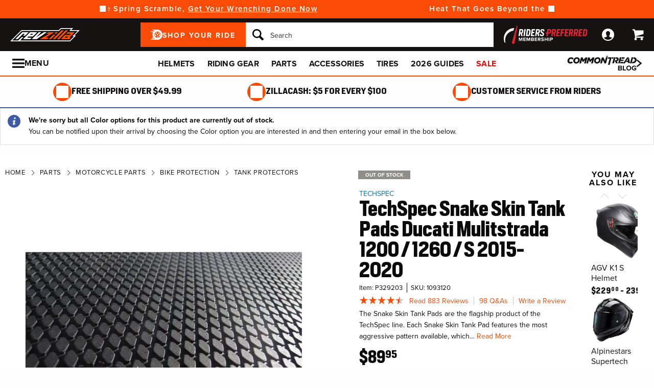

--- FILE ---
content_type: application/javascript; charset=UTF-8
request_url: https://static.sitejabber.com/widget-showcase/revzilla.com/2?widget_version=2&cache_version=1760372319&referrer_url=https%3A%2F%2Fwww.revzilla.com%2Fmotorcycle%2Ftechspec-snake-skin-tank-pads-ducati-mulitstrada-1200-1260-s-2015-2018
body_size: 21529
content:
STJRV2.ReviewsWidget.receiveCallback_2({"callback":2,"html":"<script class=\"js-stjr-additional-translations\" type=\"application\/ld+json\">\n\t{\"Thanks for your feedback!\":\"Thanks for your feedback!\",\"Was this review helpful?\":\"Was this review helpful?\",\"Preview will appear once products are added.\":\"Preview will appear once products are added.\",\"No reviews available!\":\"No reviews available!\",\"organization_schema_widgets\":\"organization_schema_widgets\"}<\/script>\r\n<style>\r\n\t.stjr-review-showcase-widget-header {\r\n\t\tbackground-color: #525252 !important;\r\n\t}\r\n\t.stjr-review-showcase-widget, .stjr-review-showcase-widget-header {\r\n\t\tborder-color: #525252 !important;\r\n\t}\r\n\t\t.stjr-container .stjr-review-showcase-widget-header__text a,\r\n\t.stjr-review-showcase-widget-header__num-reviews,\r\n\t.stjr-review-showcase-widget-header__num-reviews a,\r\n\ta.stjr-review-showcase-widget-header__close, .stjr-review-showcase-widget-header__rating__title {\r\n\t\tcolor: #ffffff !important;\r\n\t}\r\n\t\t\r\n.stjr-review-showcase-horizontal-widget-header, .stjr-review-showcase-horizontal-widget-footer {\r\n\t\tbackground-color: #525252 !important;\r\n\t}\r\n.stjr-review-showcase-horizontal-widget, .stjr-review-showcase-horizontal-widget-header {\r\n\t\tborder-color: #525252 !important;\r\n\t}\r\n\t.stjr-review-showcase-widget-review__title, .stjr-review-showcase-horizontal-widget-header__text a, .stjr-review-showcase-horizontal-widget-header__num-reviews,\r\n\t.stjr-review-showcase-horizontal-widget-header__num-reviews a, .stjr-review-showcase-horizontal-widget-header__rating__title {\r\n\t\tcolor: #ffffff !important;\r\n}\r\n<\/style>\r\n\n\n<script id=\"stjr-organization-schema-json\" type=\"application\/ld+json\">\n{\n\t\"@context\": \"http:\/\/schema.org\",\n\t\"@type\": \"Organization\",\n\t\"name\": \"RevZilla\",\n\t\"url\": \"http:\/\/revzilla.com\"\n\t\t,\n\t\t\"telephone\": \"877-792-9455\"\n\t\t,\n\t\"aggregateRating\": {\n\t\t\"@type\": \"AggregateRating\",\n\t\t\"worstRating\": \"1\",\n\t\t\"bestRating\" : \"5\",\n\t\t\"ratingValue\": \"4.68\",\n\t\t\"reviewCount\": \"16707\"\n\t}\n\t}\n<\/script>\n<div class=\"stjr-container stjr-review-showcase-widget  \" style=\"width:400px;\">\r\n\t\t<div class=\"stjr-review-showcase-widget-header\">\r\n\t\t\t\t<div class=\"stjr-review-showcase-widget-header__text\">\r\n\t\t\t<a href=\"https:\/\/www.sitejabber.com\/reviews\/revzilla.com\" target=\"_blank\" aria-label=\"Excellent (opens in a new window)\" rel=\"noreferrer\">Excellent<\/a>\r\n\t\t<\/div>\r\n\t\t<div class=\"stjr-review-showcase-widget-header__rating \">\r\n\t\t\t<div class=\"stjr-review-showcase-widget-header__rating__title \">\r\n\t\t\t\t4.7\t\t\t<\/div>\r\n\t\t\t<div class=\"stjr-review-showcase-widget-header__stars\">\r\n\t\t\t\t<a href=\"https:\/\/www.sitejabber.com\/reviews\/revzilla.com\" target=\"_blank\" aria-label=\"4.7 star rating (opens in a new window)\" rel=\"noreferrer\" title=\"4.7 star rating\">\n<div class=\"stars  stars--widgets stars--widgets--medium\" title=\"4.7 star rating\" role=\"img\" aria-label=\"4.7 out of 5 stars\">\n\t\n\t\t\t\t\t<i aria-hidden=\"true\" class=\"star star--medium custom-icon-star2\"><\/i>\n\t\t\t\t\t\t<i aria-hidden=\"true\" class=\"star star--medium custom-icon-star2\"><\/i>\n\t\t\t\t\t\t<i aria-hidden=\"true\" class=\"star star--medium custom-icon-star2\"><\/i>\n\t\t\t\t\t\t<i aria-hidden=\"true\" class=\"star star--medium custom-icon-star2\"><\/i>\n\t\t\t\t\t\t<i class=\"star star--medium custom-icon-star2-half-left\"><\/i><i class=\"star star--medium custom-icon-star2-half-right\"><\/i>\n\t\t\t\n\t\t<\/div><\/a>\r\n\t\t\t<\/div>\r\n\t\t<\/div>\r\n\t\t<div class=\"stjr-review-showcase-widget-header__num-reviews\">\r\n\t\t\t(<a href=\"https:\/\/www.sitejabber.com\/reviews\/revzilla.com\" target=\"_blank\" aria-label=\"See all 16,707 reviews (opens in a new window)\" rel=\"noreferrer\">See all 16,707 reviews<\/a>)\r\n\t\t<\/div>\r\n\t\t<div class=\"clear\"><\/div>\r\n\t<\/div>\r\n\t<div class=\"stjr-review-showcase-widget-body\" style=\"max-height:250px;\">\r\n\t\t\t\t\t\t<div class=\"stjr-review-showcase-widget-review-container stjr-review-showcase-widget-review-container__first\">\r\n\t\t\t<div class=\"stjr-review-showcase-widget-review__author\">\r\n\t\t\t\t<div class=\"stjr-review-showcase-widget-review-info\">\r\n\t\t\t\t\t<span class=\"stjr-review-showcase-widget-review-info__name\">Alex&nbsp;V.<\/span> on Jan 19, 2026\t\t\t\t<\/div>\r\n\t\t\t<\/div>\r\n\t\t\t<div class=\"stjr-review-showcase-widget-review__stars\">\r\n\t\t\t\t\n<div class=\"stars  stars--widgets\" title=\"5.0 star rating\" role=\"img\" aria-label=\"5.0 out of 5 stars\">\n\t\n\t\t\t\t\t<i aria-hidden=\"true\" class=\"star custom-icon-star2\"><\/i>\n\t\t\t\t\t\t<i aria-hidden=\"true\" class=\"star custom-icon-star2\"><\/i>\n\t\t\t\t\t\t<i aria-hidden=\"true\" class=\"star custom-icon-star2\"><\/i>\n\t\t\t\t\t\t<i aria-hidden=\"true\" class=\"star custom-icon-star2\"><\/i>\n\t\t\t\t\t\t<i aria-hidden=\"true\" class=\"star custom-icon-star2\"><\/i>\n\t\t\t\n\t\t<\/div>\t\t\t<\/div>\r\n\t\t\t\r\n\t\t\t\t\r\n\t\t\t<a href=\"https:\/\/www.sitejabber.com\/reviews\/revzilla.com#473712\" target=\"_blank\" aria-label=\"Thank you (opens in a new window)\" rel=\"noreferrer\" class=\"stjr-review-showcase-widget-review__title\">\r\n\t\t\t\tThank you\t\t\t<\/a>\r\n\t\t\t\t\t\t<div class=\"stjr-review-showcase-widget-review__content \">\r\n\t\t\t\tThe parts fit like magic <a href=\"https:\/\/www.sitejabber.com\/reviews\/revzilla.com#473712\" target=\"_blank\" aria-label=\"read review (opens in a new window)\" rel=\"noreferrer\" data-review-id=\"28104322\" class=\"stjr-review-showcase-horizontal-widget-review__read-more \">read review<\/a>\r\n\t\t\t<\/div>\r\n\t\t<\/div>\r\n\t\t\t\t<div class=\"stjr-review-showcase-widget-review-container \">\r\n\t\t\t<div class=\"stjr-review-showcase-widget-review__author\">\r\n\t\t\t\t<div class=\"stjr-review-showcase-widget-review-info\">\r\n\t\t\t\t\t<span class=\"stjr-review-showcase-widget-review-info__name\">TIM&nbsp;Y.<\/span> on Jan 19, 2026\t\t\t\t<\/div>\r\n\t\t\t<\/div>\r\n\t\t\t<div class=\"stjr-review-showcase-widget-review__stars\">\r\n\t\t\t\t\n<div class=\"stars  stars--widgets\" title=\"5.0 star rating\" role=\"img\" aria-label=\"5.0 out of 5 stars\">\n\t\n\t\t\t\t\t<i aria-hidden=\"true\" class=\"star custom-icon-star2\"><\/i>\n\t\t\t\t\t\t<i aria-hidden=\"true\" class=\"star custom-icon-star2\"><\/i>\n\t\t\t\t\t\t<i aria-hidden=\"true\" class=\"star custom-icon-star2\"><\/i>\n\t\t\t\t\t\t<i aria-hidden=\"true\" class=\"star custom-icon-star2\"><\/i>\n\t\t\t\t\t\t<i aria-hidden=\"true\" class=\"star custom-icon-star2\"><\/i>\n\t\t\t\n\t\t<\/div>\t\t\t<\/div>\r\n\t\t\t\r\n\t\t\t\t\r\n\t\t\t<a href=\"https:\/\/www.sitejabber.com\/reviews\/revzilla.com#473708\" target=\"_blank\" aria-label=\"Ordered wrong size and got... (opens in a new window)\" rel=\"noreferrer\" class=\"stjr-review-showcase-widget-review__title\">\r\n\t\t\t\tOrdered wrong size and got...\t\t\t<\/a>\r\n\t\t\t\t\t\t<div class=\"stjr-review-showcase-widget-review__content \">\r\n\t\t\t\tAll on line, no customer service interface <a href=\"https:\/\/www.sitejabber.com\/reviews\/revzilla.com#473708\" target=\"_blank\" aria-label=\"read review (opens in a new window)\" rel=\"noreferrer\" data-review-id=\"28104241\" class=\"stjr-review-showcase-horizontal-widget-review__read-more \">read review<\/a>\r\n\t\t\t<\/div>\r\n\t\t<\/div>\r\n\t\t\t\t<div class=\"stjr-review-showcase-widget-review-container \">\r\n\t\t\t<div class=\"stjr-review-showcase-widget-review__author\">\r\n\t\t\t\t<div class=\"stjr-review-showcase-widget-review-info\">\r\n\t\t\t\t\t<span class=\"stjr-review-showcase-widget-review-info__name\">Glenn&nbsp;N.<\/span> on Jan 19, 2026\t\t\t\t<\/div>\r\n\t\t\t<\/div>\r\n\t\t\t<div class=\"stjr-review-showcase-widget-review__stars\">\r\n\t\t\t\t\n<div class=\"stars  stars--widgets\" title=\"5.0 star rating\" role=\"img\" aria-label=\"5.0 out of 5 stars\">\n\t\n\t\t\t\t\t<i aria-hidden=\"true\" class=\"star custom-icon-star2\"><\/i>\n\t\t\t\t\t\t<i aria-hidden=\"true\" class=\"star custom-icon-star2\"><\/i>\n\t\t\t\t\t\t<i aria-hidden=\"true\" class=\"star custom-icon-star2\"><\/i>\n\t\t\t\t\t\t<i aria-hidden=\"true\" class=\"star custom-icon-star2\"><\/i>\n\t\t\t\t\t\t<i aria-hidden=\"true\" class=\"star custom-icon-star2\"><\/i>\n\t\t\t\n\t\t<\/div>\t\t\t<\/div>\r\n\t\t\t\r\n\t\t\t\t\r\n\t\t\t<a href=\"https:\/\/www.sitejabber.com\/reviews\/revzilla.com#473693\" target=\"_blank\" aria-label=\"Fast delivery (opens in a new window)\" rel=\"noreferrer\" class=\"stjr-review-showcase-widget-review__title\">\r\n\t\t\t\tFast delivery\t\t\t<\/a>\r\n\t\t\t\t\t\t<div class=\"stjr-review-showcase-widget-review__content \">\r\n\t\t\t\tGreat. Easy to transact. Productive as expected <a href=\"https:\/\/www.sitejabber.com\/reviews\/revzilla.com#473693\" target=\"_blank\" aria-label=\"read review (opens in a new window)\" rel=\"noreferrer\" data-review-id=\"28103731\" class=\"stjr-review-showcase-horizontal-widget-review__read-more \">read review<\/a>\r\n\t\t\t<\/div>\r\n\t\t<\/div>\r\n\t\t\t\t<div class=\"stjr-review-showcase-widget-review-container \">\r\n\t\t\t<div class=\"stjr-review-showcase-widget-review__author\">\r\n\t\t\t\t<div class=\"stjr-review-showcase-widget-review-info\">\r\n\t\t\t\t\t<span class=\"stjr-review-showcase-widget-review-info__name\">James&nbsp;I.<\/span> on Jan 19, 2026\t\t\t\t<\/div>\r\n\t\t\t<\/div>\r\n\t\t\t<div class=\"stjr-review-showcase-widget-review__stars\">\r\n\t\t\t\t\n<div class=\"stars  stars--widgets\" title=\"5.0 star rating\" role=\"img\" aria-label=\"5.0 out of 5 stars\">\n\t\n\t\t\t\t\t<i aria-hidden=\"true\" class=\"star custom-icon-star2\"><\/i>\n\t\t\t\t\t\t<i aria-hidden=\"true\" class=\"star custom-icon-star2\"><\/i>\n\t\t\t\t\t\t<i aria-hidden=\"true\" class=\"star custom-icon-star2\"><\/i>\n\t\t\t\t\t\t<i aria-hidden=\"true\" class=\"star custom-icon-star2\"><\/i>\n\t\t\t\t\t\t<i aria-hidden=\"true\" class=\"star custom-icon-star2\"><\/i>\n\t\t\t\n\t\t<\/div>\t\t\t<\/div>\r\n\t\t\t\r\n\t\t\t\t\r\n\t\t\t<a href=\"https:\/\/www.sitejabber.com\/reviews\/revzilla.com#473684\" target=\"_blank\" aria-label=\"Best Customer Service (opens in a new window)\" rel=\"noreferrer\" class=\"stjr-review-showcase-widget-review__title\">\r\n\t\t\t\tBest Customer Service\t\t\t<\/a>\r\n\t\t\t\t\t\t<div class=\"stjr-review-showcase-widget-review__content \">\r\n\t\t\t\tAlways a pleasure dealing with RevZilla and staff. Everyone has always been professional and... <a href=\"https:\/\/www.sitejabber.com\/reviews\/revzilla.com#473684\" target=\"_blank\" aria-label=\"read review (opens in a new window)\" rel=\"noreferrer\" data-review-id=\"28103498\" class=\"stjr-review-showcase-horizontal-widget-review__read-more \">read review<\/a>\r\n\t\t\t<\/div>\r\n\t\t<\/div>\r\n\t\t\t\t<div class=\"stjr-review-showcase-widget-review-container \">\r\n\t\t\t<div class=\"stjr-review-showcase-widget-review__author\">\r\n\t\t\t\t<div class=\"stjr-review-showcase-widget-review-info\">\r\n\t\t\t\t\t<span class=\"stjr-review-showcase-widget-review-info__name\">Fred&nbsp;L.<\/span> on Jan 19, 2026\t\t\t\t<\/div>\r\n\t\t\t<\/div>\r\n\t\t\t<div class=\"stjr-review-showcase-widget-review__stars\">\r\n\t\t\t\t\n<div class=\"stars  stars--widgets\" title=\"5.0 star rating\" role=\"img\" aria-label=\"5.0 out of 5 stars\">\n\t\n\t\t\t\t\t<i aria-hidden=\"true\" class=\"star custom-icon-star2\"><\/i>\n\t\t\t\t\t\t<i aria-hidden=\"true\" class=\"star custom-icon-star2\"><\/i>\n\t\t\t\t\t\t<i aria-hidden=\"true\" class=\"star custom-icon-star2\"><\/i>\n\t\t\t\t\t\t<i aria-hidden=\"true\" class=\"star custom-icon-star2\"><\/i>\n\t\t\t\t\t\t<i aria-hidden=\"true\" class=\"star custom-icon-star2\"><\/i>\n\t\t\t\n\t\t<\/div>\t\t\t<\/div>\r\n\t\t\t\r\n\t\t\t\t\r\n\t\t\t<a href=\"https:\/\/www.sitejabber.com\/reviews\/revzilla.com#473679\" target=\"_blank\" aria-label=\"Flawless (opens in a new window)\" rel=\"noreferrer\" class=\"stjr-review-showcase-widget-review__title\">\r\n\t\t\t\tFlawless\t\t\t<\/a>\r\n\t\t\t\t\t\t<div class=\"stjr-review-showcase-widget-review__content \">\r\n\t\t\t\tReasonable shipping costs to Canada, no hassles, quick shipping and Fedex was the carrier which... <a href=\"https:\/\/www.sitejabber.com\/reviews\/revzilla.com#473679\" target=\"_blank\" aria-label=\"read review (opens in a new window)\" rel=\"noreferrer\" data-review-id=\"28103310\" class=\"stjr-review-showcase-horizontal-widget-review__read-more \">read review<\/a>\r\n\t\t\t<\/div>\r\n\t\t<\/div>\r\n\t\t\t\t<div class=\"stjr-review-showcase-widget-review-container \">\r\n\t\t\t<div class=\"stjr-review-showcase-widget-review__author\">\r\n\t\t\t\t<div class=\"stjr-review-showcase-widget-review-info\">\r\n\t\t\t\t\t<span class=\"stjr-review-showcase-widget-review-info__name\">John Q&nbsp;S.<\/span> on Jan 19, 2026\t\t\t\t<\/div>\r\n\t\t\t<\/div>\r\n\t\t\t<div class=\"stjr-review-showcase-widget-review__stars\">\r\n\t\t\t\t\n<div class=\"stars  stars--widgets\" title=\"5.0 star rating\" role=\"img\" aria-label=\"5.0 out of 5 stars\">\n\t\n\t\t\t\t\t<i aria-hidden=\"true\" class=\"star custom-icon-star2\"><\/i>\n\t\t\t\t\t\t<i aria-hidden=\"true\" class=\"star custom-icon-star2\"><\/i>\n\t\t\t\t\t\t<i aria-hidden=\"true\" class=\"star custom-icon-star2\"><\/i>\n\t\t\t\t\t\t<i aria-hidden=\"true\" class=\"star custom-icon-star2\"><\/i>\n\t\t\t\t\t\t<i aria-hidden=\"true\" class=\"star custom-icon-star2\"><\/i>\n\t\t\t\n\t\t<\/div>\t\t\t<\/div>\r\n\t\t\t\r\n\t\t\t\t\r\n\t\t\t<a href=\"https:\/\/www.sitejabber.com\/reviews\/revzilla.com#473662\" target=\"_blank\" aria-label=\"Unlock (opens in a new window)\" rel=\"noreferrer\" class=\"stjr-review-showcase-widget-review__title\">\r\n\t\t\t\tUnlock\t\t\t<\/a>\r\n\t\t\t\t\t\t<div class=\"stjr-review-showcase-widget-review__content \">\r\n\t\t\t\tEasy shopping. Timely shipping. <a href=\"https:\/\/www.sitejabber.com\/reviews\/revzilla.com#473662\" target=\"_blank\" aria-label=\"read review (opens in a new window)\" rel=\"noreferrer\" data-review-id=\"28102775\" class=\"stjr-review-showcase-horizontal-widget-review__read-more \">read review<\/a>\r\n\t\t\t<\/div>\r\n\t\t<\/div>\r\n\t\t\t\t<div class=\"stjr-review-showcase-widget-review-container \">\r\n\t\t\t<div class=\"stjr-review-showcase-widget-review__author\">\r\n\t\t\t\t<div class=\"stjr-review-showcase-widget-review-info\">\r\n\t\t\t\t\t<span class=\"stjr-review-showcase-widget-review-info__name\">Mark<\/span> on Jan 19, 2026\t\t\t\t<\/div>\r\n\t\t\t<\/div>\r\n\t\t\t<div class=\"stjr-review-showcase-widget-review__stars\">\r\n\t\t\t\t\n<div class=\"stars  stars--widgets\" title=\"5.0 star rating\" role=\"img\" aria-label=\"5.0 out of 5 stars\">\n\t\n\t\t\t\t\t<i aria-hidden=\"true\" class=\"star custom-icon-star2\"><\/i>\n\t\t\t\t\t\t<i aria-hidden=\"true\" class=\"star custom-icon-star2\"><\/i>\n\t\t\t\t\t\t<i aria-hidden=\"true\" class=\"star custom-icon-star2\"><\/i>\n\t\t\t\t\t\t<i aria-hidden=\"true\" class=\"star custom-icon-star2\"><\/i>\n\t\t\t\t\t\t<i aria-hidden=\"true\" class=\"star custom-icon-star2\"><\/i>\n\t\t\t\n\t\t<\/div>\t\t\t<\/div>\r\n\t\t\t\r\n\t\t\t\t\r\n\t\t\t<a href=\"https:\/\/www.sitejabber.com\/reviews\/revzilla.com#473650\" target=\"_blank\" aria-label=\"Smooth as silk (opens in a new window)\" rel=\"noreferrer\" class=\"stjr-review-showcase-widget-review__title\">\r\n\t\t\t\tSmooth as silk\t\t\t<\/a>\r\n\t\t\t\t\t\t<div class=\"stjr-review-showcase-widget-review__content \">\r\n\t\t\t\tOrdering the gear was very easy and straightforward. Communication was short, sweet and accurate.... <a href=\"https:\/\/www.sitejabber.com\/reviews\/revzilla.com#473650\" target=\"_blank\" aria-label=\"read review (opens in a new window)\" rel=\"noreferrer\" data-review-id=\"28102370\" class=\"stjr-review-showcase-horizontal-widget-review__read-more \">read review<\/a>\r\n\t\t\t<\/div>\r\n\t\t<\/div>\r\n\t\t\t\t<div class=\"stjr-review-showcase-widget-review-container \">\r\n\t\t\t<div class=\"stjr-review-showcase-widget-review__author\">\r\n\t\t\t\t<div class=\"stjr-review-showcase-widget-review-info\">\r\n\t\t\t\t\t<span class=\"stjr-review-showcase-widget-review-info__name\">Roger&nbsp;S.<\/span> on Jan 19, 2026\t\t\t\t<\/div>\r\n\t\t\t<\/div>\r\n\t\t\t<div class=\"stjr-review-showcase-widget-review__stars\">\r\n\t\t\t\t\n<div class=\"stars  stars--widgets\" title=\"5.0 star rating\" role=\"img\" aria-label=\"5.0 out of 5 stars\">\n\t\n\t\t\t\t\t<i aria-hidden=\"true\" class=\"star custom-icon-star2\"><\/i>\n\t\t\t\t\t\t<i aria-hidden=\"true\" class=\"star custom-icon-star2\"><\/i>\n\t\t\t\t\t\t<i aria-hidden=\"true\" class=\"star custom-icon-star2\"><\/i>\n\t\t\t\t\t\t<i aria-hidden=\"true\" class=\"star custom-icon-star2\"><\/i>\n\t\t\t\t\t\t<i aria-hidden=\"true\" class=\"star custom-icon-star2\"><\/i>\n\t\t\t\n\t\t<\/div>\t\t\t<\/div>\r\n\t\t\t\r\n\t\t\t\t\r\n\t\t\t<a href=\"https:\/\/www.sitejabber.com\/reviews\/revzilla.com#473629\" target=\"_blank\" aria-label=\"Alpine stars drystar boot... (opens in a new window)\" rel=\"noreferrer\" class=\"stjr-review-showcase-widget-review__title\">\r\n\t\t\t\tAlpine stars drystar boot...\t\t\t<\/a>\r\n\t\t\t\t\t\t<div class=\"stjr-review-showcase-widget-review__content \">\r\n\t\t\t\tI fat fingered a size too small while purchasing and when i received the boost(quick ship!),... <a href=\"https:\/\/www.sitejabber.com\/reviews\/revzilla.com#473629\" target=\"_blank\" aria-label=\"read review (opens in a new window)\" rel=\"noreferrer\" data-review-id=\"28101734\" class=\"stjr-review-showcase-horizontal-widget-review__read-more \">read review<\/a>\r\n\t\t\t<\/div>\r\n\t\t<\/div>\r\n\t\t\t\t<div class=\"stjr-review-showcase-widget-review-container \">\r\n\t\t\t<div class=\"stjr-review-showcase-widget-review__author\">\r\n\t\t\t\t<div class=\"stjr-review-showcase-widget-review-info\">\r\n\t\t\t\t\t<span class=\"stjr-review-showcase-widget-review-info__name\">Troy&nbsp;G.<\/span> on Jan 18, 2026\t\t\t\t<\/div>\r\n\t\t\t<\/div>\r\n\t\t\t<div class=\"stjr-review-showcase-widget-review__stars\">\r\n\t\t\t\t\n<div class=\"stars  stars--widgets\" title=\"5.0 star rating\" role=\"img\" aria-label=\"5.0 out of 5 stars\">\n\t\n\t\t\t\t\t<i aria-hidden=\"true\" class=\"star custom-icon-star2\"><\/i>\n\t\t\t\t\t\t<i aria-hidden=\"true\" class=\"star custom-icon-star2\"><\/i>\n\t\t\t\t\t\t<i aria-hidden=\"true\" class=\"star custom-icon-star2\"><\/i>\n\t\t\t\t\t\t<i aria-hidden=\"true\" class=\"star custom-icon-star2\"><\/i>\n\t\t\t\t\t\t<i aria-hidden=\"true\" class=\"star custom-icon-star2\"><\/i>\n\t\t\t\n\t\t<\/div>\t\t\t<\/div>\r\n\t\t\t\r\n\t\t\t\t\r\n\t\t\t<a href=\"https:\/\/www.sitejabber.com\/reviews\/revzilla.com#473628\" target=\"_blank\" aria-label=\"Great experience (opens in a new window)\" rel=\"noreferrer\" class=\"stjr-review-showcase-widget-review__title\">\r\n\t\t\t\tGreat experience\t\t\t<\/a>\r\n\t\t\t\t\t\t<div class=\"stjr-review-showcase-widget-review__content \">\r\n\t\t\t\tHad to return\/exchange a helmet for a different size. Transaction was flawless and quick,... <a href=\"https:\/\/www.sitejabber.com\/reviews\/revzilla.com#473628\" target=\"_blank\" aria-label=\"read review (opens in a new window)\" rel=\"noreferrer\" data-review-id=\"28101649\" class=\"stjr-review-showcase-horizontal-widget-review__read-more \">read review<\/a>\r\n\t\t\t<\/div>\r\n\t\t<\/div>\r\n\t\t\t\t<div class=\"stjr-review-showcase-widget-review-container \">\r\n\t\t\t<div class=\"stjr-review-showcase-widget-review__author\">\r\n\t\t\t\t<div class=\"stjr-review-showcase-widget-review-info\">\r\n\t\t\t\t\t<span class=\"stjr-review-showcase-widget-review-info__name\">Daniel&nbsp;O.<\/span> on Jan 18, 2026\t\t\t\t<\/div>\r\n\t\t\t<\/div>\r\n\t\t\t<div class=\"stjr-review-showcase-widget-review__stars\">\r\n\t\t\t\t\n<div class=\"stars  stars--widgets\" title=\"5.0 star rating\" role=\"img\" aria-label=\"5.0 out of 5 stars\">\n\t\n\t\t\t\t\t<i aria-hidden=\"true\" class=\"star custom-icon-star2\"><\/i>\n\t\t\t\t\t\t<i aria-hidden=\"true\" class=\"star custom-icon-star2\"><\/i>\n\t\t\t\t\t\t<i aria-hidden=\"true\" class=\"star custom-icon-star2\"><\/i>\n\t\t\t\t\t\t<i aria-hidden=\"true\" class=\"star custom-icon-star2\"><\/i>\n\t\t\t\t\t\t<i aria-hidden=\"true\" class=\"star custom-icon-star2\"><\/i>\n\t\t\t\n\t\t<\/div>\t\t\t<\/div>\r\n\t\t\t\r\n\t\t\t\t\r\n\t\t\t<a href=\"https:\/\/www.sitejabber.com\/reviews\/revzilla.com#473622\" target=\"_blank\" aria-label=\"No guess work when you... (opens in a new window)\" rel=\"noreferrer\" class=\"stjr-review-showcase-widget-review__title\">\r\n\t\t\t\tNo guess work when you...\t\t\t<\/a>\r\n\t\t\t\t\t\t<div class=\"stjr-review-showcase-widget-review__content \">\r\n\t\t\t\tI ordered 2 of the same items on a recent order that were shipping from 2 different locations.... <a href=\"https:\/\/www.sitejabber.com\/reviews\/revzilla.com#473622\" target=\"_blank\" aria-label=\"read review (opens in a new window)\" rel=\"noreferrer\" data-review-id=\"28101474\" class=\"stjr-review-showcase-horizontal-widget-review__read-more \">read review<\/a>\r\n\t\t\t<\/div>\r\n\t\t<\/div>\r\n\t\t\t\t\t<\/div>\r\n\t<div class=\"stjr-review-showcase-widget-footer\">\r\n\t\t<a href=\"https:\/\/www.sitejabber.com\" aria-label=\"Sitejabber (opens in a new window)\" target=\"_blank\" rel=\"noopener\"><div class=\"stjr-footer__branding\"><div class=\"stjr-footer__branding__text\">Reviews Verified by<\/div><img src=\"https:\/\/static.sitejabber.com\/img\/branding\/widget\/logo_gray.1751709258.svg\" alt=\"Consumer Reviews - Sitejabber\" class=\"stjr-footer__branding__logo\" width=\"556\" height=\"51\" loading=\"lazy\"\/><\/div><\/a>\t<\/div>\r\n<\/div>\r\n"});

--- FILE ---
content_type: application/javascript
request_url: https://www.revzilla.com/js/redline/chunks/6ecf3a52e90e.js
body_size: 8082
content:
/*! For license information please see 6ecf3a52e90e.js.LICENSE.txt */
"use strict";(self.webpackChunk=self.webpackChunk||[]).push([[4941,4556,434,7545,7298,7273],{434:(t,e,n)=>{function o(t){return o="function"==typeof Symbol&&"symbol"==typeof Symbol.iterator?function(t){return typeof t}:function(t){return t&&"function"==typeof Symbol&&t.constructor===Symbol&&t!==Symbol.prototype?"symbol":typeof t},o(t)}function r(t,e){for(var n=0;n<e.length;n++){var o=e[n];o.enumerable=o.enumerable||!1,o.configurable=!0,"value"in o&&(o.writable=!0),Object.defineProperty(t,i(o.key),o)}}function i(t){var e=function(t,e){if("object"!=o(t)||!t)return t;var n=t[Symbol.toPrimitive];if(void 0!==n){var r=n.call(t,e||"default");if("object"!=o(r))return r;throw new TypeError("@@toPrimitive must return a primitive value.")}return("string"===e?String:Number)(t)}(t,"string");return"symbol"==o(e)?e:e+""}n.r(e),n.d(e,{ClickDrag:()=>a});var a=function(){return t=function t(e){!function(t,e){if(!(t instanceof e))throw new TypeError("Cannot call a class as a function")}(this,t),this.$element=e,this.isDragging=!1,this.hasDragged=!1,this.observeMouseEvents()},(e=[{key:"observeMouseEvents",value:function(){this.$element.on("mousedown",this.logStartingValues.bind(this)),this.$element.on("mouseleave mouseup",this.setisDragging.bind(this,!1)),this.$element.on("mousemove",this.scrollElements.bind(this)),this.$element.on("click",this.preventLinkClick.bind(this))}},{key:"setisDragging",value:function(t){this.isDragging=t}},{key:"logStartingValues",value:function(t){t.preventDefault(),this.setisDragging(!0),this.hasDragged=!1,this.startX=t.pageX-this.$element.offset().left,this.currentScrollPosition=this.$element.scrollLeft()}},{key:"scrollElements",value:function(t){if(this.isDragging){t.preventDefault();var e=t.pageX-this.$element.offset().left,n=this.currentScrollPosition-(e-this.startX);Math.abs(n)>10&&(this.hasDragged=!0,this.$element.scrollLeft(n))}}},{key:"preventLinkClick",value:function(t){this.hasDragged&&(t.preventDefault(),this.hasDragged=!1)}}])&&r(t.prototype,e),n&&r(t,n),Object.defineProperty(t,"prototype",{writable:!1}),t;var t,e,n}()},7545:(t,e,n)=>{n.r(e),n.d(e,{Tabs:()=>d});var o=n(9577),r=n(9513);function i(t){return i="function"==typeof Symbol&&"symbol"==typeof Symbol.iterator?function(t){return typeof t}:function(t){return t&&"function"==typeof Symbol&&t.constructor===Symbol&&t!==Symbol.prototype?"symbol":typeof t},i(t)}function a(t,e){for(var n=0;n<e.length;n++){var o=e[n];o.enumerable=o.enumerable||!1,o.configurable=!0,"value"in o&&(o.writable=!0),Object.defineProperty(t,c(o.key),o)}}function c(t){var e=function(t,e){if("object"!=i(t)||!t)return t;var n=t[Symbol.toPrimitive];if(void 0!==n){var o=n.call(t,e||"default");if("object"!=i(o))return o;throw new TypeError("@@toPrimitive must return a primitive value.")}return("string"===e?String:Number)(t)}(t,"string");return"symbol"==i(e)?e:e+""}function s(t,e,n){return e=p(e),function(t,e){if(e&&("object"==i(e)||"function"==typeof e))return e;if(void 0!==e)throw new TypeError("Derived constructors may only return object or undefined");return function(t){if(void 0===t)throw new ReferenceError("this hasn't been initialised - super() hasn't been called");return t}(t)}(t,l()?Reflect.construct(e,n||[],p(t).constructor):e.apply(t,n))}function l(){try{var t=!Boolean.prototype.valueOf.call(Reflect.construct(Boolean,[],(function(){})))}catch(t){}return(l=function(){return!!t})()}function u(){return u="undefined"!=typeof Reflect&&Reflect.get?Reflect.get.bind():function(t,e,n){var o=function(t,e){for(;!{}.hasOwnProperty.call(t,e)&&null!==(t=p(t)););return t}(t,e);if(o){var r=Object.getOwnPropertyDescriptor(o,e);return r.get?r.get.call(arguments.length<3?t:n):r.value}},u.apply(null,arguments)}function p(t){return p=Object.setPrototypeOf?Object.getPrototypeOf.bind():function(t){return t.__proto__||Object.getPrototypeOf(t)},p(t)}function h(t,e){return h=Object.setPrototypeOf?Object.setPrototypeOf.bind():function(t,e){return t.__proto__=e,t},h(t,e)}var d=function(t){function e(t,n){var o;return function(t,e){if(!(t instanceof e))throw new TypeError("Cannot call a class as a function")}(this,e),(o=s(this,e,[t,{componentBemName:n.componentBemName}])).options=n,o.tabHeaderClass="tab-header",o.tabContentClass="tab-content",o.activeModifierClass="--active",o.build(),o.selectActiveTab(),o}return function(t,e){if("function"!=typeof e&&null!==e)throw new TypeError("Super expression must either be null or a function");t.prototype=Object.create(e&&e.prototype,{constructor:{value:t,writable:!0,configurable:!0}}),Object.defineProperty(t,"prototype",{writable:!1}),e&&h(t,e)}(e,t),n=e,(o=[{key:"buildElements",value:function(){this.elements={headers:this.getElement().find('[data-js="Tab.header"]'),content:this.getElement().find('[data-js="Tab.content"]')}}},{key:"build",value:function(){var t=this;u(p(e.prototype),"build",this).call(this),this.tabMap={},r.each(this.elements.headers,(function(e,n){var o=r(n),i=o.attr("data-tab-id"),a=r('[data-js*="Tabs.link"][data-js-tab-id="'.concat(i,'"]'));o.addClass(t.tabHeaderClass).on("click",t.selectTab.bind(t,i)),a.on("click",t.selectTab.bind(t,i)),t.tabMap[i]={},t.tabMap[i].header=o})),r.each(this.elements.content,(function(e,n){var o=r(n),i=o.attr("data-tab-id");o.addClass(t.tabContentClass),t.tabMap[i].content=o}))}},{key:"selectTab",value:function(t){var e=this;r.each(this.elements.headers,(function(t,n){r(n).removeClass(e.headerActiveClass())})),r.each(this.elements.content,(function(t,n){r(n).removeClass(e.contentActiveClass())})),this.tabMap[t].header.addClass(this.headerActiveClass()),this.tabMap[t].content.addClass(this.contentActiveClass()),void 0!==this.options.tabSwitchCallback&&this.options.tabSwitchCallback(this.tabMap[t].header,this.tabMap[t].content,t)}},{key:"selectActiveTab",value:function(){var t=Object.keys(this.tabMap),e=this.elements.headers.filter(".".concat(this.headerActiveClass()))[0],n=e?r(e).attr("data-tab-id"):t[0];this.selectTab(n)}},{key:"headerActiveClass",value:function(){return this.tabHeaderClass+this.activeModifierClass}},{key:"contentActiveClass",value:function(){return this.tabContentClass+this.activeModifierClass}}])&&a(n.prototype,o),i&&a(n,i),Object.defineProperty(n,"prototype",{writable:!1}),n;var n,o,i}(o.Jawn)},7298:(__unused_webpack_module,__webpack_exports__,__webpack_require__)=>{__webpack_require__.r(__webpack_exports__),__webpack_require__.d(__webpack_exports__,{MeasurementTable:()=>MeasurementTable});var web_static_js_redline_components_horizontal_scroller__WEBPACK_IMPORTED_MODULE_0__=__webpack_require__(314),$=__webpack_require__(9513);function _typeof(t){return _typeof="function"==typeof Symbol&&"symbol"==typeof Symbol.iterator?function(t){return typeof t}:function(t){return t&&"function"==typeof Symbol&&t.constructor===Symbol&&t!==Symbol.prototype?"symbol":typeof t},_typeof(t)}function _classCallCheck(t,e){if(!(t instanceof e))throw new TypeError("Cannot call a class as a function")}function _defineProperties(t,e){for(var n=0;n<e.length;n++){var o=e[n];o.enumerable=o.enumerable||!1,o.configurable=!0,"value"in o&&(o.writable=!0),Object.defineProperty(t,_toPropertyKey(o.key),o)}}function _createClass(t,e,n){return e&&_defineProperties(t.prototype,e),n&&_defineProperties(t,n),Object.defineProperty(t,"prototype",{writable:!1}),t}function _toPropertyKey(t){var e=_toPrimitive(t,"string");return"symbol"==_typeof(e)?e:e+""}function _toPrimitive(t,e){if("object"!=_typeof(t)||!t)return t;var n=t[Symbol.toPrimitive];if(void 0!==n){var o=n.call(t,e||"default");if("object"!=_typeof(o))return o;throw new TypeError("@@toPrimitive must return a primitive value.")}return("string"===e?String:Number)(t)}var MeasurementTable=function(){function MeasurementTable(){var t=this,e=arguments.length>0&&void 0!==arguments[0]?arguments[0]:{};_classCallCheck(this,MeasurementTable);var n="table.size_chart",o=e.scope||document;this.$scope=$(o),this.toCM=2.540001,this.toIN=.393701,this.options=$.extend({horizontalScroll:!1,responsiveTables:!0},e),this.toggleLanguage={in:"Inches",cm:"Centimeters"},this.tables=$(n,this.$scope),this.tables.each((function(e,n){var o=$(n);if(t.options.horizontalScroll){var r=$('<div class="horizontal-scroll--size-chart-table" data-horizontal-scroll></div>');o.wrap(r)}var i=o.text().match(/\((in|cm)\)/);if(i&&i.length){var a=t.prependToggle(o,i[1]);t.convertValues(o,i[1]),"cm"===i[1]&&t.toggleMeasurements(o,a)}})),this.options.horizontalScroll&&new web_static_js_redline_components_horizontal_scroller__WEBPACK_IMPORTED_MODULE_0__.HorizontalScroller($(".horizontal-scroll--size-chart-table")),this.options.responsiveTables&&window.responsiveTables&&(responsiveTables.init(n),$('span[data-type="responsive"]').each((function(t,e){var n=$(e),o=n.parent();o.wrapInner('<span data-type="responsive-content"></span>'),o.prepend(n)})))}return _createClass(MeasurementTable,[{key:"prependToggle",value:function(t,e){var n=this.otherUnit(e),o=$('\n      <a class="size-chart__unit-conversion convert-to-'.concat(n,'">\n        Convert to ').concat(this.toggleLanguage[n],"\n      </a>")),r=t.closest(".horizontal-scroll--size-chart-table");return o.on("click",this.handleToggleClick.bind(this,this.tables)),this.options.horizontalScroll&&0===r.siblings(".size-chart__unit-conversion").length?o.insertBefore(r):0==t.siblings(".size-chart__unit-conversion").length&&o.insertBefore(t),o}},{key:"convertValues",value:function convertValues(table,initialUnit){var table=$(table),otherUnit=this.otherUnit(initialUnit),conversionFactor=this["to".concat(otherUnit.toUpperCase())];table.find("th").each((function(thIndex,th){var th=$(th);th.text().match(/\((in|cm)\)/)&&table.find("tr").each((function(_,tr){var unspannedIndex=-1;$(tr).find("td").each((function(_,td){var td=$(td);if(unspannedIndex+=parseInt(td.attr("colspan"))||1,unspannedIndex==thIndex){var text=td.text(),$value=$('<span data-js="MeasurementTable.value">'.concat(text,"</span>"));if(!text.match(/[0-9]/))return;var convertedValues=$.map(text.split(/-/),(function(text){var replace_value;return text=text.replace(/[^0-9\.\/\s]/,""),text.match(/\//)?(text=text.trim().replace(/\s/,"+"),replace_value=eval(text)):replace_value=text,(parseFloat(replace_value)*conversionFactor).toFixed(1).toString().replace(/\.0/,"")})).join("-");$value.data("initial-value",text),$value.data("converted-value",convertedValues),td.html($value)}}))}))}))}},{key:"handleToggleClick",value:function(t,e){var n=$(e.target);this.toggleMeasurements(t,n)}},{key:"toggleMeasurements",value:function(t,e){var n=this,o=$(e),r=o.hasClass("convert-to-in")?"in":"cm",i=o.hasClass("convert-to-in")?"cm":"in";t.each((function(t,e){var a=$(e);a.find('[data-js="MeasurementTable.value"]').each((function(t,e){var n=$(e);n.text(n.text()==n.data("initial-value")?" ".concat(n.data("converted-value")):n.data("initial-value"))})),a.find('th, span[data-type="responsive"]').each((function(t,e){var n=$(e),o=n.text();n.text(o.replace(new RegExp("\\(".concat(i,"\\)")),"(".concat(r,")")))})),o.removeClass("convert-to-".concat(r)).addClass("convert-to-".concat(i)),o.text("Convert to ".concat(n.toggleLanguage[i]))}))}},{key:"otherUnit",value:function(t){return"cm"==t?"in":"cm"}}])}()},4556:(t,e,n)=>{n.r(e),n.d(e,{OptionSwatcher:()=>i});var o=n(9513),r="select[data-option-type] option",i={run:function(){this.swatches=o("input[data-option-type]"),this.labels=o("input[data-option-type] + label"),this.selects=o("select[data-option-type]"),this.options=o(r),this.observeSwatch(),this.observeSelect(),this.observeLabel(),this.observeOptionStateChange()},observeSwatch:function(){this.swatches.on("change",this.updateSelect.bind(this))},updateSelect:function(t){var e=o(t.target);e.closest(".option-type").find("select").val(e.val()).trigger("change")},observeSelect:function(){var t=this;this.selects.on("change",(function(e,n){t.updateSwatch(e),t.updateLabel(e),(!n||n&&!n.skipOptionImageActivation)&&t.activateSelectOptionImage(e)}))},updateSwatch:function(t){var e=o(t.target),n=e.closest(".option-type"),r=n.find('input[value="'.concat(e.val(),'"]')),i=n.find("input[data-option-type]").prop("checked",!1);r.length?r.prop("checked",!0):i.prop("checked",!1)},updateLabel:function(t){var e=o(t.target).closest(".option-type"),n=e.find('[data-js*="OptionSwatcher.selectedOptionLabel"]'),r=e.find('[data-js="OptionSwatcher.highlightedOptionLabel"]'),i=e.find("select option:selected");r.hide(),n.html(i.data("label")||"").show()},observeOptionStateChange:function(){o(document).on("optionStateChange",r,this.updateSwatchState.bind(this))},updateSwatchState:function(t){var e=o(t.target),n=e.closest(".option-type").find('input[value="'.concat(e.val(),'"]'));n.length&&n.attr("class","option-type__radio  ".concat(e.attr("class")))},observeLabel:function(){this.labels.hover(this.showSwatchOptionImage.bind(this),this.resetOptionImage.bind(this)),this.labels.on("mouseenter touchend",this.highlightSwatchLabel.bind(this)),this.labels.on("mouseleave",this.unhighlightSwatchLabel.bind(this))},showSwatchOptionImage:function(t){var e=o(t.target),n=e.prev("input[data-option-type]").val(),r=e.closest("[data-product-id]").data("product-id");this.showImageByProductIdOptionId(r,n)},activateSelectOptionImage:function(t){var e=o(t.target),n=e.find(":selected").attr("value"),r=e.closest("[data-product-id]").data("product-id");n&&this.activateImageByProductIdOptionId(r,n)},resetOptionImage:function(t){var e=o(t.target),n=e.prev("input[data-option-type]");if(o("input[type=radio][name=".concat(n.attr("name"),"]:checked")).length){var r=e.closest("[data-product-id]").data("product-id");this.resetImageByProductId(r)}},showImageByProductIdOptionId:function(t,e){var n=this.getImageInterface(t);n&&n.showImageByOption(e)},activateImageByProductIdOptionId:function(t,e){var n=this.getImageInterface(t);n&&n.activateImageByOption(e)},resetImageByProductId:function(t){var e=this.getImageInterface(t);e&&e.showImageByActiveIndex()},getImageInterface:function(t){return window["ProductImageInterface_".concat(t)]},highlightSwatchLabel:function(t){if("touchend"==t.type){t.preventDefault();var e=o(t.target).attr("for");o("input#".concat(e)).click()}else{var n=o(t.target),r=n.closest(".option-type"),i=r.find('[data-js*="OptionSwatcher.selectedOptionLabel"]'),a=r.find('[data-js="OptionSwatcher.highlightedOptionLabel"]');a.html(n.data("label")),i.html()!=a.html()&&(i.hide(),a.show())}},unhighlightSwatchLabel:function(t){var e=o(t.target).closest(".option-type"),n=e.find('[data-js*="OptionSwatcher.selectedOptionLabel"]'),r=e.find('[data-js="OptionSwatcher.highlightedOptionLabel"]');n.show(),r.html("").hide()}}},7273:(t,e,n)=>{n.r(e),n.d(e,{ReadMore:()=>h});var o=n(9577),r=n(9513);function i(t){return i="function"==typeof Symbol&&"symbol"==typeof Symbol.iterator?function(t){return typeof t}:function(t){return t&&"function"==typeof Symbol&&t.constructor===Symbol&&t!==Symbol.prototype?"symbol":typeof t},i(t)}function a(t,e){for(var n=0;n<e.length;n++){var o=e[n];o.enumerable=o.enumerable||!1,o.configurable=!0,"value"in o&&(o.writable=!0),Object.defineProperty(t,c(o.key),o)}}function c(t){var e=function(t,e){if("object"!=i(t)||!t)return t;var n=t[Symbol.toPrimitive];if(void 0!==n){var o=n.call(t,e||"default");if("object"!=i(o))return o;throw new TypeError("@@toPrimitive must return a primitive value.")}return("string"===e?String:Number)(t)}(t,"string");return"symbol"==i(e)?e:e+""}function s(t,e,n){return e=u(e),function(t,e){if(e&&("object"==i(e)||"function"==typeof e))return e;if(void 0!==e)throw new TypeError("Derived constructors may only return object or undefined");return function(t){if(void 0===t)throw new ReferenceError("this hasn't been initialised - super() hasn't been called");return t}(t)}(t,l()?Reflect.construct(e,n||[],u(t).constructor):e.apply(t,n))}function l(){try{var t=!Boolean.prototype.valueOf.call(Reflect.construct(Boolean,[],(function(){})))}catch(t){}return(l=function(){return!!t})()}function u(t){return u=Object.setPrototypeOf?Object.getPrototypeOf.bind():function(t){return t.__proto__||Object.getPrototypeOf(t)},u(t)}function p(t,e){return p=Object.setPrototypeOf?Object.setPrototypeOf.bind():function(t,e){return t.__proto__=e,t},p(t,e)}var h=function(t){function e(t){var n,o=arguments.length>1&&void 0!==arguments[1]?arguments[1]:{};return function(t,e){if(!(t instanceof e))throw new TypeError("Cannot call a class as a function")}(this,e),n=s(this,e,[t,{componentBemName:o.componentBemName}]),r.extend(n.options={collapsedHeight:270,collapseThreshold:20,animationDuration:300,breakpoints:[]},o),n.options.breakpoints.length>0?(n.observeWindow(),n.checkForBreakpointMatch()):n.build(),n}return function(t,e){if("function"!=typeof e&&null!==e)throw new TypeError("Super expression must either be null or a function");t.prototype=Object.create(e&&e.prototype,{constructor:{value:t,writable:!0,configurable:!0}}),Object.defineProperty(t,"prototype",{writable:!1}),e&&p(t,e)}(e,t),n=e,o=[{key:"build",value:function(){this.buildWrapper(),this.checkCollapsible(),this.observeToggle()}},{key:"buildWrapper",value:function(){this.$wrapper=r('<div class="'.concat(this.bemClass("wrapper"),'"></div>')),this.$toggle=r('<a class="'.concat(this.bemClass("toggle"),' ui-link ui-link--small">Read More</a>')),this.$element.wrap(r('<div class="'.concat(this.bemClass("wrapper"),'"></div>'))),this.$wrapper=this.$element.parent(".".concat(this.bemClass("wrapper"))),this.$wrapper.append(r('<div class="'.concat(this.bemClass("wrapper-gradient"),'"></div>'))),this.$toggle.insertAfter(this.$wrapper),this.$toggle=this.$wrapper.next(".".concat(this.bemClass("toggle")))}},{key:"observeToggle",value:function(){this.$toggle.on("click",this.toggle.bind(this))}},{key:"toggle",value:function(){this.collapsed?this.expand():this.collapse()}},{key:"collapse",value:function(){var t=this,e=arguments.length>0&&void 0!==arguments[0]&&!arguments[0]?0:this.options.animationDuration;this.$wrapper.animate({height:"".concat(this.options.collapsedHeight,"px")},{duration:e,complete:function(){t.$wrapper.removeClass(t.bemClass("wrapper","expanded")).addClass(t.bemClass("wrapper","collapsed"))}}),this.$toggle.show(),this.collapsed=!0}},{key:"expand",value:function(){var t=this,e=arguments.length>0&&void 0!==arguments[0]&&!arguments[0]?0:this.options.animationDuration;this.$wrapper.animate({height:"".concat(this.$element.outerHeight(),"px")},{duration:e,complete:function(){t.$wrapper.css("height","").removeClass(t.bemClass("wrapper","collapsed")).addClass(t.bemClass("wrapper","expanded"))}}),this.$toggle.hide(),this.collapsed=!1}},{key:"checkCollapsible",value:function(){var t=this;setTimeout((function(){t.$element.outerHeight()>t.options.collapsedHeight+t.options.collapseThreshold&&!t.collapsed?t.collapse(!1):t.expand(!1)}),0)}},{key:"checkForBreakpointMatch",value:function(){var t=Foundation.MediaQuery.current;this.options.breakpoints.indexOf(t)>-1&&this.checkForWrapper()}},{key:"checkForWrapper",value:function(){this.$wrapper?this.$wrapper.append(this.$element):this.build()}},{key:"observeWindow",value:function(){r(window).on("changed.zf.mediaquery",this.checkForBreakpointMatch.bind(this))}}],o&&a(n.prototype,o),i&&a(n,i),Object.defineProperty(n,"prototype",{writable:!1}),n;var n,o,i}(o.Jawn)},1488:(t,e,n)=>{function o(t){return o="function"==typeof Symbol&&"symbol"==typeof Symbol.iterator?function(t){return typeof t}:function(t){return t&&"function"==typeof Symbol&&t.constructor===Symbol&&t!==Symbol.prototype?"symbol":typeof t},o(t)}function r(){var t=u(),e=t.m(r),n=(Object.getPrototypeOf?Object.getPrototypeOf(e):e.__proto__).constructor;function o(t){var e="function"==typeof t&&t.constructor;return!!e&&(e===n||"GeneratorFunction"===(e.displayName||e.name))}var p={throw:1,return:2,break:3,continue:3};function d(t){var e,n;return function(o){e||(e={stop:function(){return n(o.a,2)},catch:function(){return o.v},abrupt:function(t,e){return n(o.a,p[t],e)},delegateYield:function(t,r,a){return e.resultName=r,n(o.d,i(t),a)},finish:function(t){return n(o.f,t)}},n=function(t,n,r){o.p=e.prev,o.n=e.next;try{return t(n,r)}finally{e.next=o.n}}),e.resultName&&(e[e.resultName]=o.v,e.resultName=void 0),e.sent=o.v,e.next=o.n;try{return t.call(this,e)}finally{o.p=e.prev,o.n=e.next}}}return(r=function(){return{wrap:function(e,n,o,r){return t.w(d(e),n,o,r&&r.reverse())},isGeneratorFunction:o,mark:t.m,awrap:function(t,e){return new h(t,e)},AsyncIterator:l,async:function(t,e,n,r,i){return(o(e)?s:c)(d(t),e,n,r,i)},keys:a,values:i}})()}function i(t){if(null!=t){var e=t["function"==typeof Symbol&&Symbol.iterator||"@@iterator"],n=0;if(e)return e.call(t);if("function"==typeof t.next)return t;if(!isNaN(t.length))return{next:function(){return t&&n>=t.length&&(t=void 0),{value:t&&t[n++],done:!t}}}}throw new TypeError(o(t)+" is not iterable")}function a(t){var e=Object(t),n=[];for(var o in e)n.unshift(o);return function t(){for(;n.length;)if((o=n.pop())in e)return t.value=o,t.done=!1,t;return t.done=!0,t}}function c(t,e,n,o,r){var i=s(t,e,n,o,r);return i.next().then((function(t){return t.done?t.value:i.next()}))}function s(t,e,n,o,r){return new l(u().w(t,e,n,o),r||Promise)}function l(t,e){function n(o,r,i,a){try{var c=t[o](r),s=c.value;return s instanceof h?e.resolve(s.v).then((function(t){n("next",t,i,a)}),(function(t){n("throw",t,i,a)})):e.resolve(s).then((function(t){c.value=t,i(c)}),(function(t){return n("throw",t,i,a)}))}catch(t){a(t)}}var o;this.next||(p(l.prototype),p(l.prototype,"function"==typeof Symbol&&Symbol.asyncIterator||"@asyncIterator",(function(){return this}))),p(this,"_invoke",(function(t,r,i){function a(){return new e((function(e,o){n(t,i,e,o)}))}return o=o?o.then(a,a):a()}),!0)}function u(){var t,e,n="function"==typeof Symbol?Symbol:{},o=n.iterator||"@@iterator",r=n.toStringTag||"@@toStringTag";function i(n,o,r,i){var s=o&&o.prototype instanceof c?o:c,l=Object.create(s.prototype);return p(l,"_invoke",function(n,o,r){var i,c,s,l=0,u=r||[],p=!1,h={p:0,n:0,v:t,a:d,f:d.bind(t,4),d:function(e,n){return i=e,c=0,s=t,h.n=n,a}};function d(n,o){for(c=n,s=o,e=0;!p&&l&&!r&&e<u.length;e++){var r,i=u[e],d=h.p,f=i[2];n>3?(r=f===o)&&(s=i[(c=i[4])?5:(c=3,3)],i[4]=i[5]=t):i[0]<=d&&((r=n<2&&d<i[1])?(c=0,h.v=o,h.n=i[1]):d<f&&(r=n<3||i[0]>o||o>f)&&(i[4]=n,i[5]=o,h.n=f,c=0))}if(r||n>1)return a;throw p=!0,o}return function(r,u,f){if(l>1)throw TypeError("Generator is already running");for(p&&1===u&&d(u,f),c=u,s=f;(e=c<2?t:s)||!p;){i||(c?c<3?(c>1&&(h.n=-1),d(c,s)):h.n=s:h.v=s);try{if(l=2,i){if(c||(r="next"),e=i[r]){if(!(e=e.call(i,s)))throw TypeError("iterator result is not an object");if(!e.done)return e;s=e.value,c<2&&(c=0)}else 1===c&&(e=i.return)&&e.call(i),c<2&&(s=TypeError("The iterator does not provide a '"+r+"' method"),c=1);i=t}else if((e=(p=h.n<0)?s:n.call(o,h))!==a)break}catch(e){i=t,c=1,s=e}finally{l=1}}return{value:e,done:p}}}(n,r,i),!0),l}var a={};function c(){}function s(){}function l(){}e=Object.getPrototypeOf;var h=[][o]?e(e([][o]())):(p(e={},o,(function(){return this})),e),d=l.prototype=c.prototype=Object.create(h);function f(t){return Object.setPrototypeOf?Object.setPrototypeOf(t,l):(t.__proto__=l,p(t,r,"GeneratorFunction")),t.prototype=Object.create(d),t}return s.prototype=l,p(d,"constructor",l),p(l,"constructor",s),s.displayName="GeneratorFunction",p(l,r,"GeneratorFunction"),p(d),p(d,r,"Generator"),p(d,o,(function(){return this})),p(d,"toString",(function(){return"[object Generator]"})),(u=function(){return{w:i,m:f}})()}function p(t,e,n,o){var r=Object.defineProperty;try{r({},"",{})}catch(t){r=0}p=function(t,e,n,o){function i(e,n){p(t,e,(function(t){return this._invoke(e,n,t)}))}e?r?r(t,e,{value:n,enumerable:!o,configurable:!o,writable:!o}):t[e]=n:(i("next",0),i("throw",1),i("return",2))},p(t,e,n,o)}function h(t,e){this.v=t,this.k=e}function d(t,e,n,o,r,i,a){try{var c=t[i](a),s=c.value}catch(t){return void n(t)}c.done?e(s):Promise.resolve(s).then(o,r)}function f(t,e){for(var n=0;n<e.length;n++){var o=e[n];o.enumerable=o.enumerable||!1,o.configurable=!0,"value"in o&&(o.writable=!0),Object.defineProperty(t,v(o.key),o)}}function v(t){var e=function(t,e){if("object"!=o(t)||!t)return t;var n=t[Symbol.toPrimitive];if(void 0!==n){var r=n.call(t,e||"default");if("object"!=o(r))return r;throw new TypeError("@@toPrimitive must return a primitive value.")}return("string"===e?String:Number)(t)}(t,"string");return"symbol"==o(e)?e:e+""}n.d(e,{A:()=>b});var b=function(){return t=function t(){!function(t,e){if(!(t instanceof e))throw new TypeError("Cannot call a class as a function")}(this,t),this.elementRpmCheckbox=document.querySelector("#add-rpm-membership-checkbox"),null!==this.elementRpmCheckbox&&this.elementRpmCheckbox.addEventListener("change",this.handleCheckboxChange.bind(this)),this.elementAddRpmMembership=document.querySelector(".js-SkuSelector-addRpmMembership")},e=[{key:"handleCheckboxChange",value:(o=r().mark((function t(e){var n;return r().wrap((function(t){for(;;)switch(t.prev=t.next){case 0:n=e.currentTarget,this.elementAddRpmMembership.value=!!n.checked;case 2:case"end":return t.stop()}}),t,this)})),i=function(){var t=this,e=arguments;return new Promise((function(n,r){var i=o.apply(t,e);function a(t){d(i,n,r,a,c,"next",t)}function c(t){d(i,n,r,a,c,"throw",t)}a(void 0)}))},function(t){return i.apply(this,arguments)})}],e&&f(t.prototype,e),n&&f(t,n),Object.defineProperty(t,"prototype",{writable:!1}),t;var t,e,n,o,i}()},4941:(t,e,n)=>{n.r(e),n.d(e,{ProductShow:()=>j});var o=n(9117),r=n(434),i=n(7298),a=n(4556),c=n(7273),s=n(770),l=n(359),u=n(7545),p=n(2801),h=n(1488),d=n(906),f=n(9513);function v(t){return v="function"==typeof Symbol&&"symbol"==typeof Symbol.iterator?function(t){return typeof t}:function(t){return t&&"function"==typeof Symbol&&t.constructor===Symbol&&t!==Symbol.prototype?"symbol":typeof t},v(t)}function b(t,e){for(var n=0;n<e.length;n++){var o=e[n];o.enumerable=o.enumerable||!1,o.configurable=!0,"value"in o&&(o.writable=!0),Object.defineProperty(t,y(o.key),o)}}function y(t){var e=function(t,e){if("object"!=v(t)||!t)return t;var n=t[Symbol.toPrimitive];if(void 0!==n){var o=n.call(t,e||"default");if("object"!=v(o))return o;throw new TypeError("@@toPrimitive must return a primitive value.")}return("string"===e?String:Number)(t)}(t,"string");return"symbol"==v(e)?e:e+""}var m=function(){return t=function t(){!function(t,e){if(!(t instanceof e))throw new TypeError("Cannot call a class as a function")}(this,t),this.$galleryContainer=o.I6("GalleryVideoButton.mediaContainer"),this.$galleryVideoButton=o.I6("GalleryVideoButton.videoButton"),this.$closeButton=o.I6("GalleryVideoButton.videoCloseButton"),this.primaryVideo=document.querySelector("[data-primary-video]"),this.videoActive=this.$galleryContainer.hasClass("product-show-media-image__actively-showing-video"),0!==f(this.primaryVideo).length&&(!0===this.videoActive&&this.observeWindow(),this.observeGalleryVideoButton(),this.observeImageGallery(),this.observeCloseButton())},(e=[{key:"observeCloseButton",value:function(){this.$closeButton.on("click touchstart",this.hideGalleryVideo.bind(this))}},{key:"observeImageGallery",value:function(){this.$galleryContainer.on("click touchstart",".product-show-media-image__thumbnail-image",this.hideGalleryVideo.bind(this))}},{key:"observeGalleryVideoButton",value:function(){this.$galleryVideoButton.on("click",this.showGalleryVideo.bind(this))}},{key:"observeWindow",value:function(){var t=this;window.addEventListener("resize",(0,d.A)((function(){return t.pauseVideoIfPlayingAndNotShown()}),300))}},{key:"showGalleryVideo",value:function(){!0!==this.videoActive&&(this.$galleryContainer.addClass("product-show-media-image__actively-showing-video"),this.$galleryVideoButton.addClass("product-show-media-image__video-button--active"),f(window).trigger("LazyImgSrc.elementsChanged"),this.videoActive=!0,this.observeWindow())}},{key:"hideGalleryVideo",value:function(t){f(t.target).is(this.$closeButton)&&t.preventDefault(),!0===this.videoActive&&(this.videoActive=!1,this.$galleryContainer.removeClass("product-show-media-image__actively-showing-video"),this.$galleryVideoButton.removeClass("product-show-media-image__video-button--active"),this.pauseYouTubeVideo())}},{key:"getYtState",value:function(){var t=this;return this.ytVideoId=this.$galleryContainer.find("[data-js-youtube-id]").attr("data-js-youtube-id"),this.ytVideo=window.lazyYoutube.playerObjects.find((function(e){return e.g.id==="lazy_yt_".concat(t.ytVideoId,"_0")})),this.ytVideo?"playing":"unavailable"}},{key:"pauseYouTubeVideo",value:function(){try{this.checkVideoState(),this.ytVideo.pauseVideo()}catch(t){console.log("Video unable to pause. It may not be playing. Error - ".concat(t))}}},{key:"pauseVideoIfPlayingAndNotShown",value:function(){window.matchMedia("(max-width: 768px)").matches&&(this.checkVideoState(),this.pauseYouTubeVideo())}},{key:"checkVideoState",value:function(){return this.getYtState()}}])&&b(t.prototype,e),n&&b(t,n),Object.defineProperty(t,"prototype",{writable:!1}),t;var t,e,n}();function g(t){return g="function"==typeof Symbol&&"symbol"==typeof Symbol.iterator?function(t){return typeof t}:function(t){return t&&"function"==typeof Symbol&&t.constructor===Symbol&&t!==Symbol.prototype?"symbol":typeof t},g(t)}function w(t,e){for(var n=0;n<e.length;n++){var o=e[n];o.enumerable=o.enumerable||!1,o.configurable=!0,"value"in o&&(o.writable=!0),Object.defineProperty(t,k(o.key),o)}}function _(t,e,n){return e&&w(t.prototype,e),n&&w(t,n),Object.defineProperty(t,"prototype",{writable:!1}),t}function k(t){var e=function(t,e){if("object"!=g(t)||!t)return t;var n=t[Symbol.toPrimitive];if(void 0!==n){var o=n.call(t,e||"default");if("object"!=g(o))return o;throw new TypeError("@@toPrimitive must return a primitive value.")}return("string"===e?String:Number)(t)}(t,"string");return"symbol"==g(e)?e:e+""}var S=_((function t(){var e=arguments.length>0&&void 0!==arguments[0]?arguments[0]:{};!function(t,e){if(!(t instanceof e))throw new TypeError("Cannot call a class as a function")}(this,t);var n=e.pdfUrl,r=(0,o.Ay)("rebateCallout"),i=(0,o.Ay)("rebateCallout.link");r.css("display","block"),i.attr("href",n)})),C=n(9513),O={init:function(){this.$radios=(0,o.Ay)("PRP.radio"),this.observeRadios(),this.setInitialCheckedState()},observeRadios:function(){this.$radios.on("click",this.allowUncheck.bind(this))},allowUncheck:function(t){var e=C(t.target);e.data("wasChecked")?(e.prop("checked",!1),e.data("wasChecked",!1)):e.data("wasChecked",!0),e.siblings("input[type=radio]").data("wasChecked",!1)},setInitialCheckedState:function(){C.each(this.$radios,(function(t,e){var n=C(e),o=n.prop("checked");n.data("wasChecked",o)}))}},P=n(9513),j={init:function(){a.OptionSwatcher.run(),new s.Kh({".product-show-summary-supersession__image":{small:{w:180,h:180}},".helmet-dimensions__image":{small:{true:{w:149,h:117},false:{w:80,h:63}}}}),new m,new r.ClickDrag((0,o.Ay)("Breadcrumbs.list"));var t=(0,o.Ay)("ProductShow.tabs.details");t.length>0&&new u.Tabs(t,{componentBemName:"product-details"});var e=(0,o.Ay)("ProductShow.tabs.ugc");e.length>0&&new u.Tabs(e,{componentBemName:"product-show-reviews"});var n=(0,o.Ay)("ProductShow.tabs.admin");n.length>0&&new u.Tabs(n,{componentBemName:"product-show-admin"}),new p.Tray((0,o.Ay)("RelatedProducts.tray"),{componentBemName:"related-products",verticalAtBreakpoint:"large"}),new p.Tray((0,o.Ay)("SimilarProducts.tray"),{componentBemName:"related-products"}),new l.Accordion((0,o.Ay)("ProductShow.accordion.details"),{componentBemName:"product-show-section-accordion"}),new c.ReadMore(P(".product-details__details"),{componentBemName:"product-show-section-read-more",breakpoints:["small"]}),new i.MeasurementTable,new h.A,window.PDP_REBATE_CALLOUT=S,O.init()}}}}]);

--- FILE ---
content_type: application/javascript; charset=UTF-8
request_url: https://static.sitejabber.com/widget-review-badge/revzilla.com/1?version=large&widget_version=2&cache_version=1760372319&referrer_url=https%3A%2F%2Fwww.revzilla.com%2Fmotorcycle%2Ftechspec-snake-skin-tank-pads-ducati-mulitstrada-1200-1260-s-2015-2018
body_size: 3548
content:
STJRV2.ReviewsWidget.receiveCallback_1({"callback":"1","html":"<style>\r\n.stjr-widget-1.stjr-review-badge-widget__layout--style-1 .stjr-review-badge-widget-inner-container, .stjr-widget-1.stjr-review-badge-widget__layout--style-1 .stjr-review-badge-widget-inner-container, .stjr-widget-1.stjr-review-badge-widget__layout--style-2 .stjr-review-badge-widget-footer, .stjr-widget-1.stjr-review-badge-widget__layout--style-2 .stjr-review-badge-widget-inner-container, .stjr-widget-1.stjr-review-badge-widget__layout--style-1 .stjr-review-badge-widget-inner-container:before, .stjr-widget-1.stjr-review-badge-widget__layout--style-1 .stjr-review-badge-widget-inner-container:after {\r\n\tborder-color: #ffffff  !important;\r\n}\r\n\r\n.stjr-widget-1.stjr-review-badge-widget__layout--style-1 .stjr-review-badge-widget-inner-container, .stjr-widget-1.stjr-review-badge-widget__layout--style-2 .stjr-review-badge-widget-inner-container{\r\nbackground-color: #525252 !important;\r\n}\r\n\r\n.stjr-widget-1.stjr-review-badge-widget__layout--style-1 .stjr-review-badge-widget-inner-container {\r\n    background: transparent !important;\r\n}\r\n\r\n.stjr-review-badge-widget-body__text, .stjr-review-badge-widget-body__text, .stjr-review-badge-widget-avg-rating__stars, .stjr-review-badge-widget-avg-rating__title {\r\n\tcolor: #fff !important;\r\n}\r\n<\/style>\r\n\n\n<script id=\"stjr-organization-schema-json\" type=\"application\/ld+json\">\n{\n\t\"@context\": \"http:\/\/schema.org\",\n\t\"@type\": \"Organization\",\n\t\"name\": \"RevZilla\",\n\t\"url\": \"http:\/\/revzilla.com\"\n\t\t,\n\t\t\"telephone\": \"877-792-9455\"\n\t\t,\n\t\"aggregateRating\": {\n\t\t\"@type\": \"AggregateRating\",\n\t\t\"worstRating\": \"1\",\n\t\t\"bestRating\" : \"5\",\n\t\t\"ratingValue\": \"4.68\",\n\t\t\"reviewCount\": \"16707\"\n\t}\n\t}\n<\/script>\n\r\n\r\n<div class=\"stjr-widget-1 stjr-container stjr-review-badge-widget   stjr-review-badge-widget__layout--style-1\">\r\n\t<div class=\"stjr-review-badge-widget-inner-container  \">\r\n\t\t<div class=\"stjr-review-badge-widget-body\">\r\n\t\t\t<div class=\"stjr-hash\">revzilla.com<\/div>\r\n\t\t\t<div class=\"stjr-review-badge-widget-body__title\">Review RevZilla<\/div>\r\n\t\t\t\t\t\t<div class=\"stjr-review-badge-widget-body__stars\">\r\n\t\t\t\t<a href=\"https:\/\/www.sitejabber.com\/reviews\/revzilla.com\" target=\"_blank\" aria-label=\"4.7 star rating (opens in a new window)\" rel=\"noreferrer\" title=\"4.7 star rating\">\n<div class=\"stars  stars--widgets stars--widgets--normal\" title=\"4.7 star rating\" role=\"img\" aria-label=\"4.7 out of 5 stars\">\n\t\n\t\t\t\t\t<i aria-hidden=\"true\" class=\"star star--normal custom-icon-star2\"><\/i>\n\t\t\t\t\t\t<i aria-hidden=\"true\" class=\"star star--normal custom-icon-star2\"><\/i>\n\t\t\t\t\t\t<i aria-hidden=\"true\" class=\"star star--normal custom-icon-star2\"><\/i>\n\t\t\t\t\t\t<i aria-hidden=\"true\" class=\"star star--normal custom-icon-star2\"><\/i>\n\t\t\t\t\t\t<i class=\"star star--normal custom-icon-star2-half-left\"><\/i><i class=\"star star--normal custom-icon-star2-half-right\"><\/i>\n\t\t\t\n\t\t<\/div><\/a>\r\n\t\t\t<\/div>\r\n\t\t\t\r\n\t\t\t\t\t\t\r\n\t\t\t<div class=\"stjr-review-badge-widget-avg-rating\">\r\n\t\t\t\t\t\t\t\t\t\t<div class=\"stjr-review-badge-widget-avg-rating__title\">\r\n\t\t\t\t\t16,707 reviews\r\n\t\t\t\t<\/div>\r\n\t\t\t\t\t\t\t\r\n\t\t\t<\/div>\r\n\t\t\t\t\t<\/div>\r\n\t\t<div class=\"stjr-review-badge-widget-footer\">\r\n\t\t\t<a href=\"https:\/\/www.sitejabber.com\" aria-label=\"Sitejabber (opens in a new window)\" target=\"_blank\" rel=\"noopener\"><img src=\"https:\/\/static.sitejabber.com\/img\/branding\/widget\/logo_light.1751709258.svg\" alt=\"Consumer Reviews - Sitejabber\" class=\"stjr-review-badge-widget-footer__logo\" width=\"80\" height=\"18\" loading=\"lazy\"\/><\/a>\t\t<\/div>\r\n\t<\/div>\r\n<\/div>\r\n"});

--- FILE ---
content_type: application/javascript
request_url: https://www.revzilla.com/js/redline/chunks/75c7c514023f.js
body_size: 524
content:
"use strict";(self.webpackChunk=self.webpackChunk||[]).push([[999],{999:(t,e,r)=>{r.r(e),r.d(e,{ProductImageCrossfader:()=>s});var a=r(9513);function i(t){return i="function"==typeof Symbol&&"symbol"==typeof Symbol.iterator?function(t){return typeof t}:function(t){return t&&"function"==typeof Symbol&&t.constructor===Symbol&&t!==Symbol.prototype?"symbol":typeof t},i(t)}function o(t,e){for(var r=0;r<e.length;r++){var a=e[r];a.enumerable=a.enumerable||!1,a.configurable=!0,"value"in a&&(a.writable=!0),Object.defineProperty(t,n(a.key),a)}}function n(t){var e=function(t,e){if("object"!=i(t)||!t)return t;var r=t[Symbol.toPrimitive];if(void 0!==r){var a=r.call(t,e||"default");if("object"!=i(a))return a;throw new TypeError("@@toPrimitive must return a primitive value.")}return("string"===e?String:Number)(t)}(t,"string");return"symbol"==i(e)?e:e+""}var s=function(){return t=function t(e,r){if(function(t,e){if(!(t instanceof e))throw new TypeError("Cannot call a class as a function")}(this,t),this.imagesPreloaded=!1,this.imageData=r,this.imageUrls=a.map(r,(function(t){return t.uri})),this.imageCount=this.imageUrls.length,this.imageCount>1&&Foundation.MediaQuery.atLeast("medium")){var i=a("#js-ProductImageCrossfader-image-".concat(e)),o=a(".js-ProductImageCrossfader-swatch-".concat(e));o.length>1&&this.observeSwatches(o,i)}},(e=[{key:"observeSwatches",value:function(t,e){t.on("mousemove",this.swapImageBySwatchOption.bind(this,e)),t.on("mouseout",this.swapBackToFirstImage.bind(this,e))}},{key:"swapImageBySwatchOption",value:function(t,e){var r=a(e.target).attr("data-js-option-id"),i=this.imageData.filter((function(t){return t.option_id==r}))[0];i&&this.swapImage(t,i.uri)}},{key:"swapImage",value:function(t,e){var r=t.attr("src");this.imagesPreloaded||(this.preloadImages(),this.imagesPreloaded=!0),r!=e&&t.attr("src",e)}},{key:"preloadImages",value:function(){for(var t=0;t<this.imageUrls.length;t++)(new Image).src=this.imageUrls[t]}},{key:"swapBackToFirstImage",value:function(t){t.attr("src",this.imageUrls[0])}}])&&o(t.prototype,e),r&&o(t,r),Object.defineProperty(t,"prototype",{writable:!1}),t;var t,e,r}()}}]);